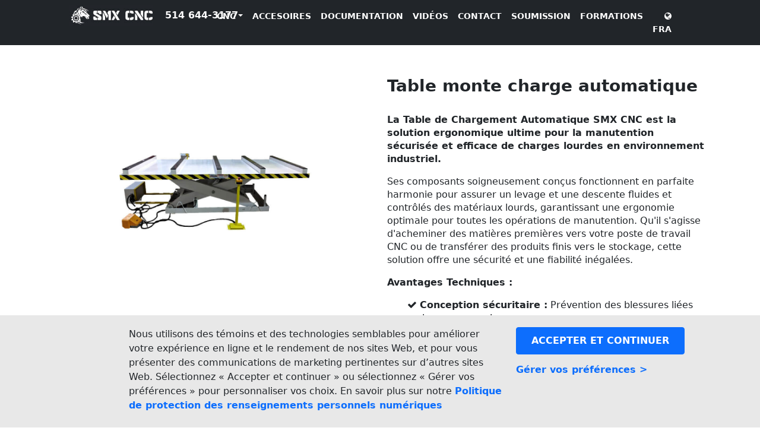

--- FILE ---
content_type: text/html; charset=utf-8
request_url: https://smxcnc.com/fra/product/Auto-loading_table
body_size: 45639
content:


<!DOCTYPE html PUBLIC "-//W3C//DTD XHTML 1.0 Strict//EN" "http://www.w3.org/TR/xhtml1/DTD/xhtml1-strict.dtd">
<html xmlns="http://www.w3.org/1999/xhtml" xml:lang="en">
<head><title>
	Table monte charge automatique | SMX CNC
</title><link rel="shortcut icon" href="/favicon.ico" type="image/x-icon" />
    <script src="https://ajax.googleapis.com/ajax/libs/jquery/1.12.4/jquery.min.js" type="text/javascript"></script>
    <script src="/bootstrap/5/js/bootstrap.min.js" type="text/javascript"></script>
    <link href="/bootstrap//5/css/bootstrap.min.css" rel="stylesheet" type="text/css" /><link href="/styles/site.css" rel="stylesheet" type="text/css" /><link href="https://maxcdn.bootstrapcdn.com/font-awesome/4.7.0/css/font-awesome.min.css" rel="stylesheet" type="text/css" />
    <style>.mySlides {display:none}</style>
    <script type="text/javascript">
        var myModal = document.getElementById('myModal')
        var myInput = document.getElementById('myInput')

        myModal.addEventListener('shown.bs.modal', function () {
          myInput.focus()
        })
    </script>
    <!-- Google Tag Manager -->
    <script>(function (w, d, s, l, i) {
                    w[l] = w[l] || []; w[l].push({
                        'gtm.start':
                            new Date().getTime(), event: 'gtm.js'
                    }); var f = d.getElementsByTagName(s)[0],
                        j = d.createElement(s), dl = l != 'dataLayer' ? '&l=' + l : ''; j.async = true; j.src =
                            'https://www.googletagmanager.com/gtm.js?id=' + i + dl; f.parentNode.insertBefore(j, f);
                })(window, document, 'script', 'dataLayer', 'GTM-5WHQKWQC');</script>
    <!-- End Google Tag Manager -->
    
    <link rel="canonical" href="https://www.smxcnc.com/" />
    <link rel="alternate" hreflang="fr" href="https://www.smxcnc.com/fr" />
    <link rel="alternate" hreflang="en" href="https://www.smxcnc.com/en" />
    <link rel="alternate" hreflang="x-default" href="https://www.smxcnc.com/" />
    <meta name="viewport" content="width=device-width, initial-scale=1" />
    <meta name="format-detection" content="telephone=no" />
    <meta name="robots" content="index, follow, max-image-preview:large, max-snippet:-1, max-video-preview:-1" />
<meta name="description" content="meta descp 56" /><meta property="og:locale" content="fr_CA/n" /><meta name="og:type" content="website" /><meta name="og:title" content="Table monte charge automatique | SMX CNC" /><meta name="og:description" content="meta descp 56" /><meta name="og:url" /><meta name="og:site_name" content="Smx CNC" /></head>
<body onload="initialize()" class="top">
    <form name="aspnetForm" method="post" action="./Auto-loading_table" id="aspnetForm">
<div>
<input type="hidden" name="__EVENTTARGET" id="__EVENTTARGET" value="" />
<input type="hidden" name="__EVENTARGUMENT" id="__EVENTARGUMENT" value="" />
<input type="hidden" name="__VIEWSTATE" id="__VIEWSTATE" value="/[base64]/[base64]/[base64]/[base64]/o02VzVdmFtcGp7cHeK" />
</div>

<script type="text/javascript">
//<![CDATA[
var theForm = document.forms['aspnetForm'];
if (!theForm) {
    theForm = document.aspnetForm;
}
function __doPostBack(eventTarget, eventArgument) {
    if (!theForm.onsubmit || (theForm.onsubmit() != false)) {
        theForm.__EVENTTARGET.value = eventTarget;
        theForm.__EVENTARGUMENT.value = eventArgument;
        theForm.submit();
    }
}
//]]>
</script>


<script src="/WebResource.axd?d=cwr4rTg4T2RUTfTE3Qcccv9ttTD3btyTU1g4FXlxJCCO7BEqiI76F_1B7gIrJjP27Nv_yFF4eWQ9s2g-CX-C7PklUGjlmPe5oEDKsJ09wSM1&amp;t=638901392248157332" type="text/javascript"></script>

<div>

	<input type="hidden" name="__VIEWSTATEGENERATOR" id="__VIEWSTATEGENERATOR" value="736E9490" />
	<input type="hidden" name="__PREVIOUSPAGE" id="__PREVIOUSPAGE" value="_-xLS0PwAQwa9hqXNtWK_XILa0_Yny0CKSJqg88YCR8hIC0joojV7_KhB0fN6Cg9VjVTORdGg50C4R-bmXb9wawieZaJwTj8rjqdFHQ9U6yohqB8c-DBX6ApNGlMgptR0" />
	<input type="hidden" name="__EVENTVALIDATION" id="__EVENTVALIDATION" value="/wEdAAz3bhCZg8ZsWRx7A7enI+dHn+BIryAbg+x6rvJ6K4vVIc7+kDWAMkTd4OvlJxD85qi27eduje21/s8KwUBOpRDOpsod6RWI9uSmeD/Xh6YQxdOQRHK994jF3GfdCQry3Uxy3SQC50Mr7vCzUWfnhf44e0z8rX7ragwt2n2no8KWaFroUVlTTaOnJq76Rr4Aooi+P22RB84OQWaCydjanfOzBG0uKPnwmdjPfGbMcXHDzkvlXOp4mpzogn+UWNCBirpFCknh17aoajVaxU4n5TEmDcrXF2qy3wSpfeGraW7Ohg==" />
</div>
        <!-- Google Tag Manager (noscript) -->
        <noscript><iframe src="https://www.googletagmanager.com/ns.html?id=GTM-5WHQKWQC"
        height="0" width="0" style="display:none;visibility:hidden"></iframe></noscript>
        <!-- End Google Tag Manager (noscript) -->
        <div class="center-block text-center page-container-header">
            <nav class="navbar fixed-top navbar-expand-lg navbar navbar-dark bg-dark">
                <div class="container-fluid">
                    <div class="row" style="width:100%">
                    <div class="col-md-1"></div>
                        <div class="col-md-4" style="text-align:left">
                            <a class="navbar-brand" href="/"><img src="/images/smxcnc-2.jpg" alt="SMX CNC" class="img-responsive" style="max-height:35px" /></a> <a id="ctl00_HyperLink_ContactUs" href="/fra/contact" style="font-size:16px;color:#FFF">514 644-3177</a>        
                        </div>
                        <div class="col-md-6" style="text-align:right">
                            <div class="collapse navbar-collapse justify-content-end" id="navbarSupportedContent">
                                <span id="ctl00_LabelTopBar"><ul class="navbar-nav me-auto mb-2 mb-lg-0">
 <li class="nav-item dropdown">
  <a href="/FRA/cnc" class="nav-link dropdown-toggle  active" id="navbarCnc" role="button" data-bs-toggle="dropdown" aria-expanded="false">CNC</a>
  <ul class="dropdown-menu" aria-labelledby="navbarDropdown">
    <li><a class="dropdown-item" href="/FRA/cnc">Découvrir Tous Nos Routeurs CNC</a></li>
    <li><a class="dropdown-item" href="/FRA/product/BLAZER_-_CNC_Router_(5%27_x_10%27)">Blazer - Routeur CNC Hautes Performances (5' x 10')</a></li>
    <li><a class="dropdown-item" href="/FRA/product/MUSTANG_-_CNC_Router_(5%27_x_10%27)">Mustang - Routeur CNC (5' x 10')</a></li>
    <li><a class="dropdown-item" href="/FRA/product/HIDALGO_-_CNC_Router_(4%27_x_8%27)">Hidalgo - Routeur CNC (4' x 8')</a></li>
    <li><a class="dropdown-item" href="/FRA/cnc/customization">Solutions CNC Sur Mesure</a></li>
    <li><a class="dropdown-item" href="/FRA/cnc/accessories">Accessoires et Pièces CNC</a></li>
    <li><a class="dropdown-item" href="/FRA/cnc/applications">Applications et Utilisations CNC</a></li>
    <li><a class="dropdown-item" href="/FRA/warranty">Garantie et Support</a></li>
  </ul>
 </li>

 <li class="nav-item"><a class="nav-link active" href="/FRA/cnc/accessoires">ACCESOIRES</a></li>
 <li class="nav-item"><a class="nav-link active" href="/FRA/ressources/documentation">DOCUMENTATION</a></li>
 <!-- <li class="nav-item"><a class="nav-link active" href="/FRA/blog">BLOG</a></li> -->
 <li class="nav-item"><a class="nav-link active" href="/FRA/video">VIDÉOS</a></li>
 <li class="nav-item"><a class="nav-link active" href="/FRA/Contact">CONTACT</a></li>
 <li class="nav-item"><a class="nav-link active" href="/FRA/soumission">SOUMISSION</a></li>
 <li class="nav-item"><a class="nav-link active" href="/FRA/formations">FORMATIONS</a></li>
 <li class="nav-item"><a class="nav-link active" href="#" data-bs-toggle="modal" data-bs-target="#ModalLanguage"><i class="fa fa-globe"></i> FRA</a></li>
</ul></span>
                            </div>
                        </div>
                        <div class="col-md-1"></div>
                    </div>
                </div>
            </nav>
        </div>

        <!-- Modal -->
        <div class="modal fade" id="ModalLanguage" tabindex="-1" aria-labelledby="ModalLanguageLabel" aria-hidden="true">
            <div class="modal-dialog">
                <!-- Modal content-->
                <div class="modal-content">
                    <div class="modal-header text-start">
                        
                        <h5 class="bolder text-start" data-bs-toggle="modal" data-bs-toggle="ModalLanguage"><span id="ctl00_LabelLanguage">Langue</span></h5>
                        <button type="button" class="btn-close" data-dismiss="modal" aria-label="Close" ></button>                    
                    </div>
                    <div class="modal-body text-start">
                        <div class="field">
                            <select name="ctl00$DropDownList_Lang" id="ctl00_DropDownList_Lang" class="form-select" style="font-size:Large;height:50px;">
	<option value="ENG">English</option>
	<option value="FRA">Fran&#231;ais</option>

</select>
                        </div>
                        <br />
                    </div>
                    <div class="modal-footer text-center">
                        <a id="ctl00_LinkButtonUpdate" class="btn btn-primary btn-lg" href="javascript:__doPostBack(&#39;ctl00$LinkButtonUpdate&#39;,&#39;&#39;)">Mettre à jour</a>
                    </div>
                </div>
            </div>
        </div>

        
    <section id="stripe2" class="clearfix" style="background:#FFFFFF"> 
	    <div class="page-container center-block">
            <div class="row"><div class="col-md-12"><br /><br /><br /><br /></div></div>
            <div class="row">
                <div class="col-md-1"></div>
                <div class="col-md-4">
                    <img id="ctl00_MainContent_ImageProduct" class="img-fluid" src="/images/product/large/auto-loading-table.jpg" alt="Table monte charge automatique" style="border-width:0px;" />
                </div>
                <div class="col-md-1"></div>
                <div class="col-md-6">
                    <div class="text-left">
                        <h3 style="font-weight:bolder"><span id="ctl00_MainContent_LabelProductName">Table monte charge automatique</span></h3>
                        <br />
                        <span id="ctl00_MainContent_LabelSmallDescp"><p><strong>La Table de Chargement Automatique SMX CNC est la solution ergonomique ultime pour la manutention sécurisée et efficace de charges lourdes en environnement industriel.</strong></p>

<p>Ses composants soigneusement conçus fonctionnent en parfaite harmonie pour assurer un levage et une descente fluides et contrôlés des matériaux lourds, garantissant une ergonomie optimale pour toutes les opérations de manutention. Qu'il s'agisse d'acheminer des matières premières vers votre poste de travail CNC ou de transférer des produits finis vers le stockage, cette solution offre une sécurité et une fiabilité inégalées.</p>

<p><strong>Avantages Techniques :</strong></p>
<ul class="fa-ul">
    <li><i class="fa fa-check" aria-hidden="true"></i> <strong>Conception sécuritaire :</strong> Prévention des blessures liées au levage manuel</li>
    <li><i class="fa fa-check" aria-hidden="true"></i> <strong>Structure robuste :</strong> Pieds en acier massif renforcés anti-balancement</li>
    <li><i class="fa fa-check" aria-hidden="true"></i> <strong>Sécurité hydraulique :</strong> Fusibles de vitesse contrôlant la descente en cas de perte de pression</li>
</ul>

<p><strong>Caractéristiques Techniques :</strong></p>
<ul>
    <li><strong>Plateforme surdimensionnée :</strong> Support optimal pour formats non-standard</li>
    <li><strong>Compatibilité :</strong> Formats 4x8 et 5x10</li>
</ul>

<p><strong>Intégration Intelligente :</strong><br/>Conçu pour s'intégrer parfaitement à :</p>
<ul>
    <li>Nos systèmes de manutention automatisée</li>
    <li>Les centres de découpe CNC SMX</li>
    <li>Diverses applications industrielles</li>
</ul>

<p><strong>Optimisez votre flux de production dès aujourd'hui avec la Table de Chargement Automatique SMX CNC !</strong></p></span>
                    </div>
                </div>
            </div>
        </div>
    </section>

    <span id="ctl00_MainContent_LabelDescp"><section id="stripe2" class="clearfix" style="background:#FFFFFF"> 
	<div class="page-container center-block" style="padding-bottom:100px">
		<div class="row">
			<div class="col-md-1"></div>
			<div class="col-md-11">
				<h5 style="padding-bottom:20px">SPÉCIFICATIONS</h5>
				<table class="table table-bordered">
					<tr>
						<td><strong>Capacité de levage</strong></td>
						<td>1000 kg</td>
					</tr>
					<tr>
						<td><strong>Dimensions du plateau</strong></td>
						<td>1600 mm x 1200 mm</td>
					</tr>
					<tr>
						<td><strong>Hauteur abaissée</strong></td>
						<td>1000 mm</td>
					</tr>
					<tr>
						<td><strong>Tension électrique</strong></td>
						<td>220V triphasé 10A/50Hz</td>
					</tr>
					<tr>
						<td><strong>Moteur de pompe</strong></td>
						<td>1,1 kW</td>
					</tr>
					<tr>
						<td><strong>Longueur de câble fournie</strong></td>
						<td>6 m (avec prise triphasée 10A)</td>
					</tr>
					<tr>
						<td><strong>Contrôleur</strong></td>
						<td>Bouton-poussoir 24V Montée/Descente</td>
					</tr>
					<tr>
						<td><strong>Poids à l'expédition (approx.)</strong></td>
						<td>320 kg</td>
					</tr>
				</table>
			</div>
		</div>
	</div>
</section></span>


        <span id="ctl00_LabelButtom"><section id="stripe2" class="clearfix" style="background:#C0C0C0">   		
	<div class="page-container center-block text-center">
		<div class="row"><div class="col-md-12"><br/></div></div>
		<div class="row">
			<div class="col-md-3">
				<br/><br>
					<a href="/fra/ChoisirSmxCnc"><button type="button" class="btn btn-primary btn-lg btn-custom-lg" style="border-radius: 0;font-size:22px">Pourquoi nous choisir?</button></a>
				<br/>
			</div>
			<div class="col-md-1"></div>
			<div class="col-md-3">
				<br/><br>
					<a href="/fra/soumission"><button type="button" class="btn btn-primary btn-lg btn-custom-lg" style="border-radius: 0;font-size:22px">Obtenir une soumission</button></a>
				<br/>
			</div>
			<div class="col-md-1"></div>
			<div class="col-md-3">
				<br/><br>
					<a href="/fra/contact"><button type="button" class="btn btn-primary btn-lg btn-custom-lg" style="border-radius: 0;font-size:22px">Contactez-nous</button></a>
				<br/>
			</div>
		</div>
	</div>
</section></span>
	    <div class="center-block text-center" style="background-color:#4682B4">
            <div class="center-block text-center page-container" style="padding:50px">
                <div class="row">
                    <div class="col-md-2"></div>
                    <div class="col-md-4" style="padding:10px">
                        <span id="ctl00_LabelFooterNewsletter"><h5 class="white text-start">
		Passionnée par les CNC?
	</h5>
	<br />
	<p class="white text-start">
		Abonnez-vous à notre newsletter pour recevoir des conseils,<br/> des idées et toutes nos dernières nouveautès.
	</p></span>
                    </div>
                    <div class="col-md-4">
                        <div class="row"> 
                            <div class="col-md-12  text-center center-block" style="padding:10px">
                                <input name="ctl00$Textbox_Newsletter_Subscription" type="text" id="ctl00_Textbox_Newsletter_Subscription" class="form-control input-lg center-block" placeholder="Email address..." style="max-width:500px" />
                            
                                
                            
                                

                                <a id="ctl00_LinkButtonNewsletterSubscription" class="btn btn-lg btn-light" href="javascript:__doPostBack(&#39;ctl00$LinkButtonNewsletterSubscription&#39;,&#39;&#39;)" style="padding-top:10px;margin-top:10px">SUBSCRIBE</a>
                            </div>

                        </div>
                    </div>
                    <div class="col-md-2"></div>
                </div>
            </div>
        </div>
    
        <div class="center-block text-center" style="background-color:#000000">
            <div class="center-block text-center page-container footer">
                <br /><span id="ctl00_LabelFooterMenu"><div class="row">
	<div class="col text-start">
		<p style="font-weight:bold;color:#E8E8E8 "><a href="/fra/contact">SMXCNC</a></p>
		<p>
			3745 Blvd Tricentenaire <br/>
			Montréal, Québec, Canada<br />
			514 644-3177
		</p>
	</div>
	<div class="col-4 text-start justify-content-end">
		<div class="row">
			<div class="col">
				<p style="font-weight:bold;color:#E8E8E8">
					<a href="/fra/support" >PRODUITS</a>
				</p>
				<p>
					<a href="/fra/cnc">Systémes CNC</a><br/>
					<a href="/fra/laser/laser">Laser / Graveurs</a><br/>
					<a href="/fra/accessoires">Accessoires</a><br/>
					<a href="/fra/soumission">Demander une soumission</a>
				</p>
			</div>
			<div class="col text-start">
				<p style="font-weight:bold;color:#E8E8E8 "><a href="/fra/support">SUPPORT</a></p>
				<p>
					<a href="/fra/video">Vidéos</a><br/>
				</p>
			</div>
		</div>
	</div>
</div>
<div class="row">
	<div class="col">
		<hr class="white"/>
	</div>
</div>
<div class="row text-start">
	<div class="col-md-6">
		<br />
		<div class="row">
			<div class="col-md-4">
				<p>&#169 All right reserved Entreprises Sign MAX Inc. 2026</p>
			</div>
			<div class="col-md-6">
				<a href="/fra/politique/confidientalite" class="footer" style="margin-right:10px">Confidientalité</a>
				<a href="/fra/politique/conditions-dutilisation" class="footer">Conditions d'utilisation</a>
			</div>
		</div>
	</div>

	<div class="col-md-6 text-end">
		<a href="https://www.facebook.com/smxcnc"><img src="/images/social/facebook_circle_gray-64.png" alt="Nous suivre sur Facebook" /></a>
		<a href="https://instagram.com/smxcnc/"><img src="/images/social/instagram_circle_gray-64.png" alt="Nous suivre sur Instagram" /></a>
		<a href="https://www.youtube.com/user/smxcnc"><img src="/images/social/youtube_circle_gray-64.png" alt="Nous suivre sur YouTube" /></a>
		<br /><br /><br />
	</div>
</div></span>
            </div>        
        </div>

        <!-- Modal -->
        <div class="modal fade" id="exampleModal" tabindex="-1" aria-labelledby="exampleModalLabel" aria-hidden="true">
          <div class="modal-dialog">
            <div class="modal-content"  style="width:120%">
              <div class="modal-header">
                <img src="/images/smx-cnc-logo-wb.jpg" alt="SMX CNC" class="img-responsive" style="max-height:35px" />
                <button type="button" class="btn-close" data-bs-dismiss="modal" aria-label="Close"></button>
              </div>
              <div class="modal-body" style="padding:25px 35px 25px 35px">
                  <span id="ctl00_Label_Modal_Cookie_Top"><h6>Gérer vos préférences</h6>
                <p style="text-align:justify;font-size:14px;line-height:1.2em">
                    Nos sites Web utilisent des témoins et d’autres technologies, comme les pixels espions, pour 
					améliorer votre expérience en ligne, le rendement de nos sites Web et vous fournir des messages de 
					marketing pertinents. Choisissez parmi les catégories ci-dessous pour gérer 
                    ces technologies sur notre site BMO.com au Canada. Pour en savoir plus, veuillez consulter notre 
					<a href="/fra/policy/digital-privacy-policy"><strong>Politique de protection des renseignements 
					personnels numériques</strong></a>
                </p>
                <h6 style="padding-bottom:10px">Préférences de consentement</h6></span>
                <ul class="list-group square" style="font-size:14px;padding:0px;margin:0px;word-spacing:0px">
                    <li class="list-group-item" data-bs-toggle="collapse" href="#collapseGroup1" role="button" aria-expanded="false" aria-controls="collapseGroup1" style="font-size:14px;padding:0px;margin:0px;word-spacing:0px">
                        <span id="ctl00_Label_Modal_Cookie_Necessary"><div class="row">
                            <div class="col-md-9" style="padding:15px"><i class="fa fa-plus" aria-hidden="true" style="padding-left:10px"></i><strong style="padding-left:10px">Absolument nécessaire</strong></div>
                            <div class="col-md-3" style="padding:15px;text-align:center;color:#0d6efd"><strong>Toujours actif</strong></div>
                        </div>
                        <div class="collapse" id="collapseGroup1" style="background-color:#f8f8f8;padding:15px">
                            Les témoins absolument nécessaires et d’autres technologies sont essentiels pour vous permettre de naviguer sur un site Web et d’utiliser ses fonctionnalités, comme l’accès aux zones sécurisées du site. Sans ces témoins, certains services que vous avez 
                            demandés ne peuvent pas être fournis. Ils ne recueillent pas de renseignements à votre sujet qui pourraient être utilisés à des fins de marketing ou pour enregistrer votre historique de navigation sur Internet.
                        </div></span>
                    </li>
                    <li class="list-group-item" style="font-size:14px;padding:0px;margin:0px;word-spacing:0px">
                        <div class="row">
                            <div class="col-md-9" data-bs-toggle="collapse" href="#collapseGroup2" role="button" aria-expanded="false" aria-controls="collapseGroup2" style="padding:15px"><i class="fa fa-plus" aria-hidden="true" style="padding-left:10px"></i><strong style="padding-left:10px"><span id="ctl00_Label_Modal_Cookie_Functional_Title">Fonctionnalité</span></strong></div>
                            <div class="col-md-3" style="padding:15px;text-align:center"><input id="ctl00_Checkbox_Group2" type="checkbox" name="ctl00$Checkbox_Group2" checked="checked" /></div>
                        </div>
                        <div class="collapse" id="collapseGroup2" style="background-color:#f8f8f8;padding:15px">
                            <span id="ctl00_Label_Modal_Cookie_Functional_Text">Les témoins de fonctionnalité et d’autres technologies permettent à un site Web de se souvenir des choix que vous 
	faites (comme votre nom d’utilisateur, votre langue ou votre région) et d’offrir des fonctionnalités améliorées. 
	Ces témoins peuvent également servir à garder en mémoire les changements que vous avez apportés à la taille du 
	texte, à la police et aux autres préférences sur les pages Web que vous pouvez personnaliser. Ils peuvent aussi 
	être utilisés pour vous offrir les services que vous avez demandés, comme visionner une vidéo. Il se peut que les 
	renseignements recueillis par ces témoins ne soient pas toujours anonymes. En utilisant nos sites Web, vous 
	consentez à ce que nous stockions ces types de témoins sur votre appareil.</span>
                        </div>
                    </li>
                    <li class="list-group-item" style="font-size:14px;padding:0px;margin:0px;word-spacing:0px">
                        <div class="row">
                            <div class="col-md-9" data-bs-toggle="collapse" href="#collapseGroup3" role="button" aria-expanded="false" aria-controls="collapseGroup3" style="padding:15px"><i class="fa fa-plus" aria-hidden="true" style="padding-left:10px"></i><strong style="padding-left:10px"><span id="ctl00_Label_Modal_Cookie_Performance_Title">Performance</span></strong></div>
                            <div class="col-md-3" style="padding:15px;text-align:center"><input id="ctl00_Checkbox_Group3" type="checkbox" name="ctl00$Checkbox_Group3" checked="checked" /></div>
                        </div>
                        <div class="collapse" id="collapseGroup3" style="background-color:#f8f8f8;padding:15px">
                            <span id="ctl00_Label_Modal_Cookie_Performance_Text">Les témoins de performance et d’autres technologies recueillent des renseignements sur la façon dont les visiteurs 
	utilisent un site Web, par exemple les pages les plus souvent consultées et les messages d’erreur reçus sur les 
	pages Web, s’il y a lieu. Ces témoins ne recueillent pas de renseignements permettant d’identifier un visiteur. 
	Tous les renseignements recueillis par ces témoins sont anonymes et servent uniquement à améliorer le fonctionnement 
	du site Web.</span>
                        </div>
                    </li>
                    <li class="list-group-item" style="font-size:14px;padding:0px;margin:0px;word-spacing:0px">
                        <div class="row">
                            <div class="col-md-9" data-bs-toggle="collapse" href="#collapseGroup4" role="button" aria-expanded="false" aria-controls="collapseGroup4" style="padding:15px"><i class="fa fa-plus" aria-hidden="true" style="padding-left:10px"></i><strong style="padding-left:10px"><span id="ctl00_Label_Modal_Cookie_Pub_Title">Marketing et publicité</span></strong></div>
                            <div class="col-md-3" style="padding:15px;text-align:center""><input id="ctl00_Checkbox_Group4" type="checkbox" name="ctl00$Checkbox_Group4" checked="checked" /></div>
                        </div>
                        <div class="collapse" id="collapseGroup4" style="background-color:#f8f8f8;padding:15px">
                            <span id="ctl00_Label_Modal_Cookie_Pub_Text">Les témoins de marketing et de publicité, et d’autres technologies, nous permettent, à nous et à nos partenaires, 
	de vous offrir une publicité personnalisée et axée sur vos intérêts, ce qui peut comprendre de la publicité 
	géolocalisée.</span>
                        </div>
                    </li>
                </ul>
              </div>
              <div class="modal-footer">
                <input type="submit" name="ctl00$Button_Modal_Cookie_Confirm" value="Confirmer mes choix" id="ctl00_Button_Modal_Cookie_Confirm" class="btn btn-primary" />
              </div>
            </div>
          </div>
        </div>

        <div id="ctl00_Panel_Cookie_Content" style="padding:0px;margin:0px;">
	
            <nav class="navbar fixed-bottom navbar-light"  style="padding:0px;margin:0px;background-color:#E8E8E8">
              <div class="container-fluid"  style="padding:0px;margin:0px;border:0px solid;">
                    <div class="row" style="padding-top:20px;padding-bottom:25px">
                        <div class="col-md-2"></div>
                        <div class="col-md-6" style="font-size:16px;line-height: 1.5">
                            <span id="ctl00_Label_Cookie_Banner_Text">Nous utilisons des témoins et des technologies semblables pour améliorer votre expérience en ligne et le rendement de 
nos sites Web, et pour vous présenter des communications de marketing pertinentes sur d’autres sites Web. Sélectionnez 
« Accepter et continuer » ou sélectionnez « Gérer vos préférences » pour personnaliser vos choix. En savoir plus sur 
notre <a href="/fra/policy/digital-privacy-policy"><strong>Politique de protection des renseignements personnels numériques</strong></a></span>
                        </div>
                        <div class="col-md-4">
                            <input type="submit" name="ctl00$Button_Accept_Cookie" value="ACCEPTER ET CONTINUER" id="ctl00_Button_Accept_Cookie" class="btn btn-primary btn-md" style="font-weight:bold;padding:10px 25px 10px 25px" />
                            <div style="padding-top:15px"><a data-bs-toggle="modal" data-bs-target="#exampleModal" href="javascript:WebForm_DoPostBackWithOptions(new WebForm_PostBackOptions(&quot;ctl00$ctl07&quot;, &quot;&quot;, false, &quot;&quot;, &quot;../../#&quot;, false, true))"><strong><span id="ctl00_Label_Cookie_Banner_Preferences">Gérer vos préférences</span> &gt;</strong></a></div>
                        </div>
                    </div>
              </div>
            </nav>
        
</div> 
    </form>
</body>
</html>


--- FILE ---
content_type: text/css
request_url: https://smxcnc.com/styles/site.css
body_size: 2711
content:
body {background-color: #fff; line-height: 1.4em; font-weight: normal;}

.btn-light {
    color: #000;
    background-color: #fff;
    border-color: #6c757d;
}

.btn-light:hover {
    color: #fff;
    background-color: #6c757d;
    border-color: #6c757d;
}

.video-container {
    position: relative;
    padding-top: 0px;
    padding-bottom: 60%;
    height: 0px;
    overflow: hidden;
    flex-shrink: 1;
}   

.pc_video {
    height: 975px;
    flex-shrink: 1;
}

.full-width-image {
    width: 100%;
    height: auto; /* This ensures the image maintains its aspect ratio */
}

.square {border-radius: 0 !important}

.carousel .carousel-indicators button {height:10px;width:10px;border-radius: 50%;}
.carousel-caption {position: absolute;top: 0;display: -webkit-box;display: -moz-box;display: -ms-flexbox;display: -webkit-flex;display: flex;-webkit-box-align: center;-moz-box-align: center;-ms-flex-align: center;-webkit-align-items: center;align-items: center;height: 100%;}

#top {background-color: #000;}

.navbar .navbar-nav > li > a, .navbar-default .navbar-nav > li > a:focus {color: #FFF;}
.navbar .navbar-nav > li > a:hover, .navbar-default .navbar-nav > li > a:focus {color: #1E90FF;}
.dropdown:hover .dropdown-menu {display: block;margin-top: 0;}

.page-container {padding: 40px 0 65px 0;width: 86%;margin: 0px auto 0px auto;}

.page-container-header {padding: 0px 0 0px 0;width: 86%;margin: 0px auto 0px auto;background-color:#212529; font-size:14px; font-weight:bold}
.page-container-footer { padding: 20px 0 0px 0;width: 86%;margin: 0px auto 0px auto;}

.container image-over {position: relative;text-align: center;color: white;}

.footer {color: #FFF}
.footer a {text-decoration: none;color: #FFF;}
.footer a:link {color: #FFF;}
.footer a:visited {color: #FFF;}
.footer a:active {color: #FFF;}
.footer a:hover {text-decoration: none;color: #d3d3d3;}
.footer img {-webkit-filter: opacity(.4);filter: opacity(.4);}
.footer img:hover {-webkit-filter: opacity(.6);filter: opacity(.6);}

a {text-decoration: none;}
a:hover {text-decoration: none;}

.link_black a:link { color: #000;text-decoration: none; }
.link_black a:visited { color: #000; text-decoration: none; }
.link_black a:hover { color: #000; text-decoration: none; }
.link_black a:active { color: #000; text-decoration: none; }


.accordion-button:focus {
    z-index: 3;
    border-color: #FFF;
    outline: 0 !important;
    /* I changed the color on this line */
    /* If you do not want any color, just delete */
    box-shadow: 0 0 0 0rem rgba(0, 0, 0, 0);
}

hr.white {background-color: white;height: 1px;border: 0;}
.white{color:white}
/* MOBILE */
@media screen and (min-width: 360px) {

}

/* TABLET */
@media screen and (min-width: 480px) {

}

/* COMPUTER */
@media screen and (min-width: 768px) {
}

